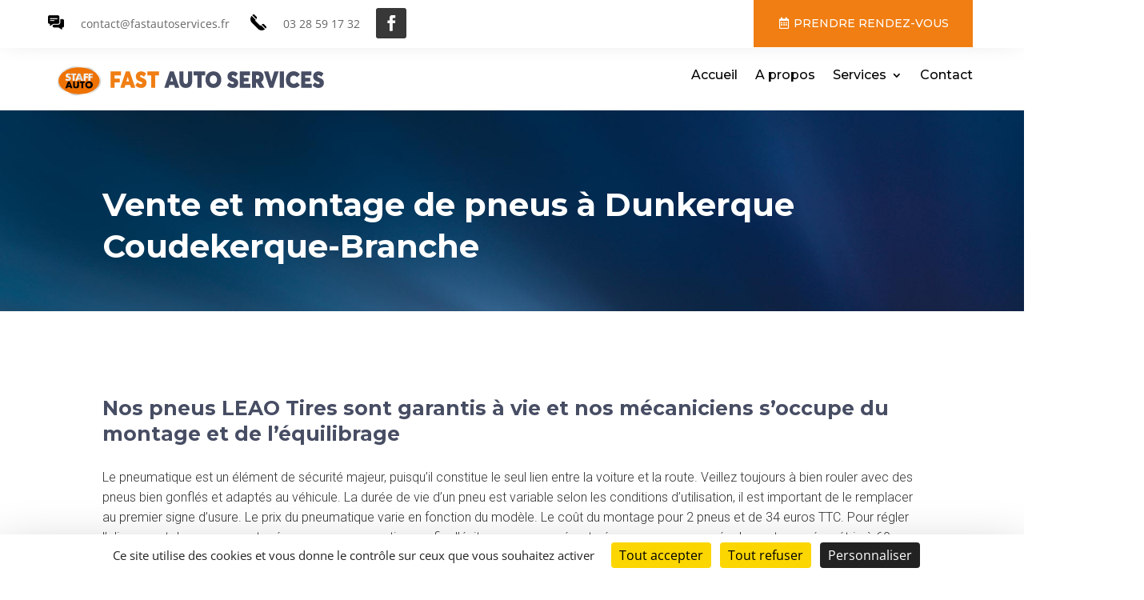

--- FILE ---
content_type: text/css
request_url: https://www.fastautoservices.fr/wp-content/plugins/arx_custom_css/assets/css/arx-menu.css?ver=6.9
body_size: 127
content:
/* CSS Document */

#arx_menu {
	position:absolute;
	width:100%;
	margin-top:20px;
	-webkit-box-shadow: 0px 5px 21px 0px rgba(0,0,0,0.4);
	-moz-box-shadow: 0px 5px 21px 0px rgba(0,0,0,0.4);
	box-shadow: 0px 5px 21px 0px rgba(0,0,0,0.4);
}

#arx_menu.flottant {
	position:fixed;
	margin-top:20px;
	width:100%;
}

@media (max-width:979px) {
	#arx_menu {
		margin-top:0px !important;
	}

	#arx_menu.flottant {
		margin-top:0px !important;
	}
	
	
}

--- FILE ---
content_type: text/css
request_url: https://www.fastautoservices.fr/arx-custom.css?ver=6.9
body_size: 368
content:
@media (max-width:979px) {
	#arx_header {
		-webkit-box-shadow: 0px 9px 16px 0px rgba(0,0,0,0.33);
-moz-box-shadow: 0px 9px 16px 0px rgba(0,0,0,0.33);
box-shadow: 0px 9px 16px 0px rgba(0,0,0,0.33);
		
	}
	#arx_header .et_pb_column  {
		margin-bottom:10px !important;
	}
	#arx_header .et_pb_menu__wrap, #arx_header .et_pb_menu_inner_container ,#arx_header .et_mobile_menu{
		width:100% !important;
	}
	
	#arx_header .et_mobile_nav_menu .et_mobile_menu {
		margin-top:25px;
		background-color:#32c7ff !important;
		border:none !important;
		left:-5px;
	}
	
	#arx_header .et_mobile_menu .menu-item-has-children > a {
		background-color: rgba(0, 0, 0, 0) !important;
		font-weight: 500 !important;
	}
	
	#arx_header .menu-item {
		border:none !important;
	}
	#arx_header .menu-item a{
		border:none !important;
		text-align: left !important;
	}
/*
	#arx_header .menu-item a:after{
		display:block;
		content : " ";
		width:20px;
		height:2px;
		margin:0 auto;
		background-color: rgba(255,255,255,0.3);
		margin-top:15px;
	}
*/
	#arx_header .et_mobile_nav_menu .et_mobile_menu .menu-item .sub-menu{
/*		display:none !important;*/
		background-color:transparent !important;
	}
	
	#cas_clients_hp article{
		margin-bottom:0px !important ;
	}
	


}

--- FILE ---
content_type: text/css; charset=utf-8
request_url: https://www.fastautoservices.fr/arx-custom-css.php?ver=5.3.4
body_size: 799
content:


/* CSS Document */
/* FONT POUR LES TITRES */
@import url('https://fonts.googleapis.com/css2?family=Montserrat:ital,wght@0,100;0,200;0,300;0,400;0,500;0,600;0,700;0,800;0,900;1,100;1,200;1,300;1,400;1,500;1,600;1,700;1,800;1,900&display=swap');


/* FONT POUR LES TEXTES */
@import url('https://fonts.googleapis.com/css2?family=Roboto:ital,wght@0,100;0,300;0,400;0,500;0,700;0,900;1,100;1,300;1,400;1,500;1,700;1,900&display=swap');

/* FONT POUR LES CTA & HERO */
@import url('https://fonts.googleapis.com/css2?family=Merriweather:ital,wght@0,300;0,400;0,700;0,900;1,300;1,400;1,700;1,900&display=swap');




/* PRINCIPAL TEXTES ET TITRES **********************************************/
#arx_header.arx_fixed_header {
	width:100%;
	position:fixed;
	top:0px;
}

h1 {
	color:#474d63;
	font-size:40px;
	font-weight:700;
	letter-spacing:0px;
	text-transform:none;
	line-height:1.3em;
	font-family:'Montserrat', sans-serif;
}

.h1_soustitre h1 {
	color:#333333;
	font-size:25px;
	font-weight:300;
	letter-spacing:0px;
	text-transform:none;
	line-height:1em;
	font-family:'Montserrat', sans-serif;
}

h2, h2 a {
	color:#474d63;
	font-size:25px;
	font-weight:700;
	letter-spacing:0x;
	text-transform:none;
	line-height:1.3em;
	font-family:'Montserrat', sans-serif;
}

.h2_soustitre h2, .h2_soustitre h2 a {
	color:#333333;
	font-size:25px;
	font-weight:300;
	letter-spacing:0px;
	text-transform:none;
	line-height:1em;
	font-family:'Montserrat', sans-serif;
}

h3, h3 a {
	color:#000000;
	font-size:20px;
	font-weight:700;
	letter-spacing:0px;
	text-transform:none;
	line-height:1.3em;
	font-family:'Montserrat', sans-serif;
}

.et_pb_text  {
	color:#333333;
	font-size:16px;
	font-weight:300;
	letter-spacing:0px;
	text-transform:none;
	line-height:1.6em;
	font-family:'Roboto', sans-serif;
}

.bloc_dark p, .bloc_dark a, .bloc_dark h1, .bloc_dark h2, .bloc_dark h3, .bloc_dark h4 {
	color:#ffffff;
}

.bouton_1{
	color:#f07e13;
	border-width:0px;
	border-color:#f07e13;
	border-radius:30px;
	font-size:17px;
	font-family:'Montserrat', sans-serif;
	padding-right:2em;
	padding-left:0.7em;
}
.bouton_1:hover{
	color:#ed9b58;
	background-color:#ed9b58;
}

.bouton_2{
	color:#ffffff;
	border-width:2px;
	border-color:#ffffff;
	border-radius:30px;
	font-size:16px;
	font-family:'Montserrat', sans-serif;
	padding-right:2em;
	padding-left:0.7em;
	text-transform:uppercase;
}
.bouton_2:hover{
	color:#ffffff;
	background-color:#32c7ff;
}

.cta_titre p {
	font-family:'Merriweather', serif;
	font-size:40px;
	text-align:right;
}

@media (max-width:979px) {
	.et_pb_row .et_pb_column.full_width_on_mobile {
		width:100% !important;
		margin:0px !important;
	}

	
	h1 {
		letter-spacing:0px;
	font-size:26px;
	}

	.h1_soustitre h1 {
		font-size:25px;
	}

	h2, h2 a {
		font-size:20px;
	}

	.h2_soustitre h2, .h2_soustitre h2 a {
		line-height:1.3em;
	}

	h3, h3 a {
		}

	.et_pb_text  {
		}

	.bloc_dark p, .bloc_dark a, .bloc_dark h1, .bloc_dark h2, .bloc_dark h3, .bloc_dark h4 {
		}

	.bouton_1{
		}
	.bouton_1:hover{
		}

	.bouton_2{
		}
	.bouton_2:hover{
		}

	.cta_titre p {
		text-align:left;
	}
}


--- FILE ---
content_type: application/javascript
request_url: https://www.fastautoservices.fr/arx-custom.js?ver=1.0.0
body_size: 200
content:
// JavaScript Document

 jQuery(function($){
	 
	 
	var $window = $(window);
	function arxIsMobile() {
		var windowsize = $window.width();
		if (windowsize <= 990) {
			return true;
		}
		else {
		  return false;
		}
	}
	 
	$('#slick_home').slick({
		slidesToShow:3,
		slidesToScroll:1,
		dots: false,
		centerMode: false,
		responsive: [
			{
			  breakpoint: 979,
			  settings: {
				slidesToShow: 1,
				slidesToScroll: 1,
				infinite: true,
			  }
			}
		]
	}); 
	 
	
	 
	 
 });

--- FILE ---
content_type: image/svg+xml
request_url: https://www.fastautoservices.fr/wp-content/uploads/2020/11/logo-1.svg
body_size: 11639
content:
<?xml version="1.0" encoding="utf-8"?>
<!-- Generator: Adobe Illustrator 24.3.0, SVG Export Plug-In . SVG Version: 6.00 Build 0)  -->
<svg version="1.1" id="Calque_1" xmlns="http://www.w3.org/2000/svg" xmlns:xlink="http://www.w3.org/1999/xlink" x="0px" y="0px"
	 viewBox="0 0 245.4 27.5" style="enable-background:new 0 0 245.4 27.5;" xml:space="preserve">
<style type="text/css">
	.st0{fill:#F07E13;}
	.st1{fill:#474D63;}
	.st2{clip-path:url(#SVGID_2_);fill:url(#SVGID_3_);}
	.st3{fill:#EE7203;}
	.st4{clip-path:url(#SVGID_5_);fill:url(#SVGID_6_);}
	.st5{clip-path:url(#SVGID_8_);fill:url(#SVGID_9_);}
	.st6{clip-path:url(#SVGID_11_);fill:url(#SVGID_12_);}
	.st7{clip-path:url(#SVGID_14_);fill:url(#SVGID_15_);}
	.st8{clip-path:url(#SVGID_17_);fill:url(#SVGID_18_);}
</style>
<g>
	<path class="st0" d="M50.5,20.6V6.5h8.8v3.4h-5.5v2.7h4.5v3.3h-4.5v4.7H50.5z"/>
	<path class="st0" d="M58.7,20.6l4.7-14.1h3.3l4.7,14.1h-3.6l-0.7-2.3h-4.1l-0.7,2.3H58.7z M63.8,15.2h2.4L65,11.1h0L63.8,15.2z"/>
	<path class="st0" d="M76.2,20.8c-1.8,0-3.4-0.8-4.8-2.3l2-2.6c0.9,1,1.9,1.6,2.9,1.6c0.4,0,0.7-0.1,0.8-0.3
		c0.2-0.2,0.3-0.4,0.3-0.6c0-0.3-0.1-0.5-0.3-0.7c-0.2-0.2-0.6-0.4-1.3-0.6c-0.6-0.2-1.1-0.4-1.5-0.6c-0.4-0.2-0.8-0.5-1.2-0.9
		c-0.4-0.3-0.7-0.8-0.9-1.3s-0.3-1.1-0.3-1.8c0-1.2,0.4-2.2,1.2-3c0.8-0.8,1.8-1.2,3.1-1.3c1.7,0,3.2,0.6,4.5,1.9l-1.9,2.7
		c-1-0.8-1.8-1.3-2.4-1.3c-0.6,0-0.9,0.3-0.9,0.8c0,0.3,0.1,0.5,0.3,0.7c0.2,0.2,0.6,0.4,1.2,0.7c1.3,0.6,2.2,1,2.6,1.3
		c0.9,0.7,1.4,1.7,1.4,3c0,0.8-0.1,1.6-0.4,2.2c-0.3,0.6-0.7,1.1-1.2,1.5c-0.5,0.3-1,0.6-1.5,0.8C77.3,20.7,76.7,20.8,76.2,20.8z"/>
	<path class="st0" d="M84.9,20.6V9.9h-3.2V6.5h9.9v3.4h-3.2v10.7H84.9z"/>
	<path class="st1" d="M96.1,20.6l4.7-14.1h3.3l4.7,14.1h-3.6l-0.7-2.3h-4.1l-0.7,2.3H96.1z M101.2,15.2h2.4l-1.2-4.1h0L101.2,15.2z"
		/>
	<path class="st1" d="M114.3,20.8c-1.6,0-3-0.5-3.9-1.6c-1-1.1-1.5-2.6-1.5-4.5V6.5h3.5v8c0,0.8,0.2,1.5,0.5,2
		c0.3,0.5,0.8,0.8,1.4,0.8c0.6,0,1.1-0.2,1.4-0.7c0.4-0.5,0.6-1.2,0.6-2.1v-8h3.5v8.2c0,1.9-0.5,3.4-1.4,4.5
		C117.4,20.3,116.1,20.8,114.3,20.8z"/>
	<path class="st1" d="M124.2,20.6V9.9H121V6.5h9.9v3.4h-3.2v10.7H124.2z"/>
	<path class="st1" d="M137.8,20.8c-2,0-3.6-0.7-4.8-2c-1.2-1.3-1.9-3.1-1.9-5.2s0.6-3.9,1.9-5.2c1.2-1.3,2.9-2,4.8-2
		c2,0,3.6,0.7,4.8,2c1.2,1.3,1.9,3.1,1.9,5.2c0,2.1-0.6,3.9-1.9,5.2C141.4,20.1,139.8,20.8,137.8,20.8z M137.8,17.3
		c0.9,0,1.6-0.4,2.2-1.1c0.6-0.7,0.9-1.6,0.9-2.7c0-1-0.3-1.9-0.9-2.6c-0.6-0.7-1.3-1.1-2.2-1.1c-0.9,0-1.6,0.4-2.2,1.1
		c-0.6,0.7-0.9,1.6-0.9,2.7s0.3,1.9,0.9,2.7C136.2,16.9,136.9,17.3,137.8,17.3z"/>
	<path class="st1" d="M154.1,20.8c-1.8,0-3.4-0.8-4.8-2.3l2-2.6c0.9,1,1.9,1.6,2.9,1.6c0.4,0,0.7-0.1,0.8-0.3
		c0.2-0.2,0.3-0.4,0.3-0.6c0-0.3-0.1-0.5-0.3-0.7c-0.2-0.2-0.6-0.4-1.3-0.6c-0.6-0.2-1.1-0.4-1.5-0.6c-0.4-0.2-0.8-0.5-1.2-0.9
		c-0.4-0.3-0.7-0.8-0.9-1.3c-0.2-0.5-0.3-1.1-0.3-1.8c0-1.2,0.4-2.2,1.2-3c0.8-0.8,1.8-1.2,3.1-1.3c1.7,0,3.2,0.6,4.5,1.9l-1.9,2.7
		c-1-0.8-1.8-1.3-2.4-1.3c-0.6,0-0.9,0.3-0.9,0.8c0,0.3,0.1,0.5,0.3,0.7c0.2,0.2,0.6,0.4,1.2,0.7c1.3,0.6,2.2,1,2.6,1.3
		c0.9,0.7,1.4,1.7,1.4,3c0,0.8-0.1,1.6-0.4,2.2c-0.3,0.6-0.7,1.1-1.2,1.5c-0.5,0.3-1,0.6-1.5,0.8C155.3,20.7,154.7,20.8,154.1,20.8z
		"/>
	<path class="st1" d="M160.3,20.6V6.5h8.6v3.4h-5.2V12h4.1v3.2h-4.1v2h5.6v3.4H160.3z"/>
	<path class="st1" d="M170.7,20.6V6.5h5.1c1.6,0,2.7,0.5,3.5,1.4c0.8,0.9,1.2,2.1,1.2,3.6c0,2-0.7,3.4-2.2,4.2l2.9,4.9h-4l-2.4-4.3
		H174v4.3H170.7z M174,13h1.2c1.1,0,1.7-0.5,1.7-1.6c0-0.5-0.1-0.9-0.4-1.2c-0.3-0.3-0.7-0.4-1.3-0.4H174V13z"/>
	<path class="st1" d="M185.5,20.6l-4.7-14.1h3.8l2.5,8.7h0l2.5-8.7h3.7l-4.7,14.1H185.5z"/>
	<path class="st1" d="M194.2,20.6V6.5h3.6v14.1H194.2z"/>
	<path class="st1" d="M206.1,20.8c-2,0-3.6-0.6-4.8-1.9c-1.3-1.3-1.9-3-1.9-5.3c0-2.1,0.6-3.8,1.8-5.2c1.2-1.4,2.8-2.1,4.9-2.1
		c0.9,0,1.9,0.2,2.8,0.7c0.9,0.5,1.7,1.1,2.4,2.1l-2.5,2.4c-0.8-1-1.7-1.5-2.7-1.5c-0.8,0-1.6,0.3-2.2,1c-0.6,0.6-0.9,1.5-0.9,2.7
		c0,1,0.3,1.9,0.8,2.5c0.6,0.7,1.3,1,2.3,1c1.1,0,2-0.5,2.7-1.4l2.5,2.4c-0.6,0.8-1.3,1.4-2.2,1.9C208.2,20.6,207.2,20.8,206.1,20.8
		z"/>
	<path class="st1" d="M212.5,20.6V6.5h8.6v3.4h-5.2V12h4.1v3.2h-4.1v2h5.6v3.4H212.5z"/>
	<path class="st1" d="M226.9,20.8c-1.8,0-3.4-0.8-4.8-2.3l2-2.6c0.9,1,1.9,1.6,2.9,1.6c0.4,0,0.7-0.1,0.8-0.3
		c0.2-0.2,0.3-0.4,0.3-0.6c0-0.3-0.1-0.5-0.3-0.7c-0.2-0.2-0.6-0.4-1.3-0.6c-0.6-0.2-1.1-0.4-1.5-0.6c-0.4-0.2-0.8-0.5-1.2-0.9
		c-0.4-0.3-0.7-0.8-0.9-1.3c-0.2-0.5-0.3-1.1-0.3-1.8c0-1.2,0.4-2.2,1.2-3c0.8-0.8,1.8-1.2,3.1-1.3c1.7,0,3.2,0.6,4.5,1.9l-1.9,2.7
		c-1-0.8-1.8-1.3-2.4-1.3c-0.6,0-0.9,0.3-0.9,0.8c0,0.3,0.1,0.5,0.3,0.7c0.2,0.2,0.6,0.4,1.2,0.7c1.3,0.6,2.2,1,2.6,1.3
		c0.9,0.7,1.4,1.7,1.4,3c0,0.8-0.1,1.6-0.4,2.2c-0.3,0.6-0.7,1.1-1.2,1.5c-0.5,0.3-1,0.6-1.5,0.8C228,20.7,227.5,20.8,226.9,20.8z"
		/>
</g>
<g>
	<g>
		<defs>
			<path id="SVGID_1_" d="M42.4,14.6c0,7.1-8.4,12.9-18.7,12.9c-10.3,0-18.7-5.8-18.7-12.9c0-7.1,8.4-12.9,18.7-12.9
				C34,1.7,42.4,7.5,42.4,14.6"/>
		</defs>
		<clipPath id="SVGID_2_">
			<use xlink:href="#SVGID_1_"  style="overflow:visible;"/>
		</clipPath>
		
			<linearGradient id="SVGID_3_" gradientUnits="userSpaceOnUse" x1="-175.6783" y1="550.4786" x2="-175.5181" y2="550.4786" gradientTransform="matrix(188.622 108.901 108.901 -188.622 -26802.3418 122969.7969)">
			<stop  offset="0" style="stop-color:#F1F1F1"/>
			<stop  offset="0.1685" style="stop-color:#D1D1D1"/>
			<stop  offset="0.2637" style="stop-color:#E4E4E3"/>
			<stop  offset="0.3956" style="stop-color:#FFFFFF"/>
			<stop  offset="0.5421" style="stop-color:#D1D1D1"/>
			<stop  offset="0.6264" style="stop-color:#D1D1D1"/>
			<stop  offset="0.7179" style="stop-color:#F0F0F0"/>
			<stop  offset="0.7912" style="stop-color:#FFFFFF"/>
			<stop  offset="1" style="stop-color:#D1D1D1"/>
		</linearGradient>
		<polygon class="st2" points="14.3,-14.5 53.5,8.1 33,43.7 -6.2,21 		"/>
	</g>
	<path class="st3" d="M41.1,14.6c0,6.4-7.8,11.6-17.4,11.6C14,26.2,6.2,21,6.2,14.6C6.2,8.2,14,3,23.6,3C33.3,3,41.1,8.2,41.1,14.6"
		/>
	<g>
		<defs>
			<path id="SVGID_4_" d="M15.9,9.8c-0.3-0.3-0.7-0.4-1.1-0.4c-0.3,0-0.7,0.2-0.7,0.5c0,0.4,0.5,0.5,0.7,0.6l0.4,0.1
				c0.9,0.3,1.6,0.7,1.6,1.8c0,0.6-0.2,1.3-0.7,1.7c-0.5,0.4-1.2,0.6-1.8,0.6c-0.8,0-1.6-0.3-2.3-0.7l0.7-1.4
				c0.4,0.4,0.9,0.7,1.5,0.7c0.4,0,0.8-0.2,0.8-0.6c0-0.5-0.7-0.6-1-0.7c-1.1-0.3-1.7-0.6-1.7-1.8c0-1.3,0.9-2.2,2.2-2.2
				c0.7,0,1.4,0.2,2,0.5L15.9,9.8"/>
		</defs>
		<clipPath id="SVGID_5_">
			<use xlink:href="#SVGID_4_"  style="overflow:visible;"/>
		</clipPath>
		
			<linearGradient id="SVGID_6_" gradientUnits="userSpaceOnUse" x1="-175.7794" y1="549.99" x2="-175.6192" y2="549.99" gradientTransform="matrix(144.909 23.015 23.015 -144.909 12825.9668 83755.0391)">
			<stop  offset="0" style="stop-color:#FFFFFF"/>
			<stop  offset="0.1905" style="stop-color:#DBDBDB"/>
			<stop  offset="0.3956" style="stop-color:#FFFFFF"/>
			<stop  offset="0.5421" style="stop-color:#D1D1D1"/>
			<stop  offset="0.6714" style="stop-color:#F3F3F3"/>
			<stop  offset="0.7912" style="stop-color:#FFFFFF"/>
			<stop  offset="1" style="stop-color:#D1D1D1"/>
		</linearGradient>
		<polygon class="st4" points="12.1,7.2 17.8,8.1 16.7,15.5 11,14.6 		"/>
	</g>
	<g>
		<defs>
			<polyline id="SVGID_7_" points="19.8,14.6 18.1,14.6 18.1,9.6 16.7,9.6 16.7,8.1 21.2,8.1 21.2,9.6 19.8,9.6 19.8,14.6 			"/>
		</defs>
		<clipPath id="SVGID_8_">
			<use xlink:href="#SVGID_7_"  style="overflow:visible;"/>
		</clipPath>
		
			<linearGradient id="SVGID_9_" gradientUnits="userSpaceOnUse" x1="-175.7794" y1="549.9599" x2="-175.6192" y2="549.9599" gradientTransform="matrix(144.907 23.0146 23.0146 -144.907 12826.6377 83748.8125)">
			<stop  offset="0" style="stop-color:#FFFFFF"/>
			<stop  offset="0.1905" style="stop-color:#DBDBDB"/>
			<stop  offset="0.3956" style="stop-color:#FFFFFF"/>
			<stop  offset="0.5421" style="stop-color:#D1D1D1"/>
			<stop  offset="0.6714" style="stop-color:#F3F3F3"/>
			<stop  offset="0.7912" style="stop-color:#FFFFFF"/>
			<stop  offset="1" style="stop-color:#D1D1D1"/>
		</linearGradient>
		<polygon class="st5" points="16.8,7.5 22.2,8.3 21.1,15.3 15.7,14.4 		"/>
	</g>
	<g>
		<defs>
			<path id="SVGID_10_" d="M22.6,13.5l-0.4,1.1h-1.8l2.5-6.5h1.8l2.4,6.5h-1.8L25,13.5H22.6 M23.8,10.1L23.8,10.1l-0.7,2.1h1.4
				L23.8,10.1z"/>
		</defs>
		<clipPath id="SVGID_11_">
			<use xlink:href="#SVGID_10_"  style="overflow:visible;"/>
		</clipPath>
		
			<linearGradient id="SVGID_12_" gradientUnits="userSpaceOnUse" x1="-175.7794" y1="549.9454" x2="-175.6192" y2="549.9454" gradientTransform="matrix(144.913 23.0156 23.0156 -144.913 12827.5947 83749.4453)">
			<stop  offset="0" style="stop-color:#FFFFFF"/>
			<stop  offset="0.1905" style="stop-color:#DBDBDB"/>
			<stop  offset="0.3956" style="stop-color:#FFFFFF"/>
			<stop  offset="0.5421" style="stop-color:#D1D1D1"/>
			<stop  offset="0.6714" style="stop-color:#F3F3F3"/>
			<stop  offset="0.7912" style="stop-color:#FFFFFF"/>
			<stop  offset="1" style="stop-color:#D1D1D1"/>
		</linearGradient>
		<polygon class="st6" points="20.6,7.1 28.2,8.3 27,15.6 19.4,14.4 		"/>
	</g>
	<g>
		<defs>
			<polyline id="SVGID_13_" points="29.2,9.6 29.2,10.6 31,10.6 31,12.1 29.2,12.1 29.2,14.6 27.5,14.6 27.5,8.1 31.2,8.1 31.2,9.6 
				29.2,9.6 			"/>
		</defs>
		<clipPath id="SVGID_14_">
			<use xlink:href="#SVGID_13_"  style="overflow:visible;"/>
		</clipPath>
		
			<linearGradient id="SVGID_15_" gradientUnits="userSpaceOnUse" x1="-175.7794" y1="549.9061" x2="-175.6192" y2="549.9061" gradientTransform="matrix(144.91 23.0151 23.0151 -144.91 12828.3867 83741.1328)">
			<stop  offset="0" style="stop-color:#FFFFFF"/>
			<stop  offset="0.1905" style="stop-color:#DBDBDB"/>
			<stop  offset="0.3956" style="stop-color:#FFFFFF"/>
			<stop  offset="0.5421" style="stop-color:#D1D1D1"/>
			<stop  offset="0.6714" style="stop-color:#F3F3F3"/>
			<stop  offset="0.7912" style="stop-color:#FFFFFF"/>
			<stop  offset="1" style="stop-color:#D1D1D1"/>
		</linearGradient>
		<polygon class="st7" points="27.6,7.6 32.2,8.3 31.1,15.2 26.5,14.4 		"/>
	</g>
	<g>
		<defs>
			<polyline id="SVGID_16_" points="33.2,9.6 33.2,10.6 35.1,10.6 35.1,12.1 33.2,12.1 33.2,14.6 31.6,14.6 31.6,8.1 35.3,8.1 
				35.3,9.6 33.2,9.6 			"/>
		</defs>
		<clipPath id="SVGID_17_">
			<use xlink:href="#SVGID_16_"  style="overflow:visible;"/>
		</clipPath>
		
			<linearGradient id="SVGID_18_" gradientUnits="userSpaceOnUse" x1="-175.7794" y1="549.8834" x2="-175.6192" y2="549.8834" gradientTransform="matrix(144.906 23.0145 23.0145 -144.906 12828.6367 83734.9219)">
			<stop  offset="0" style="stop-color:#FFFFFF"/>
			<stop  offset="0.1905" style="stop-color:#DBDBDB"/>
			<stop  offset="0.3956" style="stop-color:#FFFFFF"/>
			<stop  offset="0.5421" style="stop-color:#D1D1D1"/>
			<stop  offset="0.6714" style="stop-color:#F3F3F3"/>
			<stop  offset="0.7912" style="stop-color:#FFFFFF"/>
			<stop  offset="1" style="stop-color:#D1D1D1"/>
		</linearGradient>
		<polygon class="st8" points="31.6,7.6 36.3,8.3 35.2,15.2 30.6,14.4 		"/>
	</g>
	<path d="M14,20l-0.4,1H12l2.2-5.8h1.6l2.2,5.8h-1.6l-0.4-1H14 M15.1,17L15.1,17l-0.6,1.8h1.3L15.1,17z"/>
	<path d="M23.6,15.2v3.3c0,0.7,0,1.5-0.6,2c-0.5,0.5-1.2,0.6-1.9,0.6c-0.7,0-1.4-0.2-1.9-0.6c-0.6-0.6-0.6-1.3-0.6-2v-3.3H20v3.1
		c0,0.8,0.1,1.6,1,1.6c1,0,1-0.8,1-1.6v-3.1H23.6"/>
	<polyline points="27.1,21 25.6,21 25.6,16.5 24.3,16.5 24.3,15.2 28.3,15.2 28.3,16.5 27.1,16.5 27.1,21 	"/>
	<path d="M35.3,18c0,1.9-1.3,3.2-3.2,3.2c-1.9,0-3.2-1.3-3.2-3.2c0-1.8,1.5-3,3.2-3S35.3,16.3,35.3,18 M30.4,18c0,1,0.7,1.7,1.6,1.7
		c0.9,0,1.6-0.7,1.6-1.7c0-0.8-0.7-1.5-1.6-1.5C31.1,16.5,30.4,17.2,30.4,18z"/>
</g>
</svg>


--- FILE ---
content_type: application/javascript
request_url: https://www.fastautoservices.fr/wp-content/plugins/arx_custom_css/assets/js/arx-menu.js?ver=1.0.0
body_size: 152
content:
// JavaScript Document
jQuery(function($){
	var position = $(window).scrollTop(); 

	// should start at 0
	$(window).scroll(function() {
		var scroll = $(window).scrollTop();
		if(scroll > position) {
			if ($("#arx_menu").hasClass("flottant")){
				$("#arx_menu").removeClass("flottant");
			}
			
			if (position>50){
				$("#arx_menu").slideUp();
			}
		} else {
			$("#arx_menu").addClass("flottant").slideDown();
		}
		position = scroll;
	});
	
	
	
});